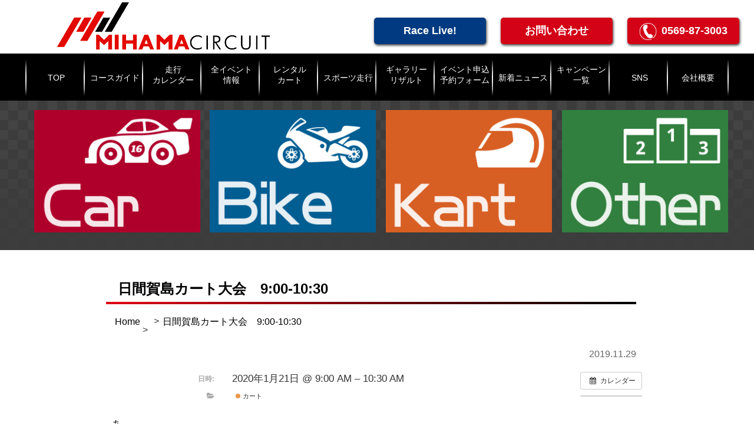

--- FILE ---
content_type: text/html; charset=UTF-8
request_url: https://mihama-circuit.com/%E3%82%A4%E3%83%99%E3%83%B3%E3%83%88/%E6%97%A5%E9%96%93%E8%B3%80%E5%B3%B6%E3%82%AB%E3%83%BC%E3%83%88%E5%A4%A7%E4%BC%9A%E3%80%80900-1030/
body_size: 42411
content:
<!DOCTYPE html>
<html>
<head>
<meta http-equiv="Content-Type" content="text/html; charset=UTF-8">
<meta http-equiv="X-UA-Compatible" content="IE=edge,chrome=1">
<meta name="viewport" content="width=device-width,user-scalable=no,maximum-scale=1">

<link rel="stylesheet" href="https://mihama-circuit.com/wp-content/themes/mihama-circuit/style.css" type="text/css" />
<link href='http://fonts.googleapis.com/css?family=Quicksand:400,700' rel='stylesheet' type='text/css'>
<link href="https://cdnjs.cloudflare.com/ajax/libs/bxslider/4.2.5/jquery.bxslider.css" rel="stylesheet" type="text/css">
<link rel="stylesheet" href="https://cdnjs.cloudflare.com/ajax/libs/drawer/3.1.0/css/drawer.min.css">
<link rel="stylesheet" href="https://use.fontawesome.com/releases/v5.3.1/css/all.css" integrity="sha384-mzrmE5qonljUremFsqc01SB46JvROS7bZs3IO2EmfFsd15uHvIt+Y8vEf7N7fWAU" crossorigin="anonymous">
<link href="https://mihama-circuit.com/wp-content/themes/mihama-circuit/css/animate.css" type="text/css" />
<link href="https://unpkg.com/aos@2.3.1/dist/aos.css" rel="stylesheet">
<link href="https://cdnjs.cloudflare.com/ajax/libs/lightbox2/2.7.1/css/lightbox.css" rel="stylesheet">
<script src="https://ajax.googleapis.com/ajax/libs/jquery/2.1.3/jquery.min.js" /></script>
<script src="https://cdnjs.cloudflare.com/ajax/libs/drawer/3.1.0/js/drawer.min.js"></script>
<script src="https://mihama-circuit.com/wp-content/themes/mihama-circuit/js/iscroll.js"></script>
<script src="https://cdnjs.cloudflare.com/ajax/libs/twitter-bootstrap/3.3.7/js/bootstrap.min.js"></script>
<script src="https://unpkg.com/aos@2.3.1/dist/aos.js"></script>
<script src="https://mihama-circuit.com/wp-content/themes/mihama-circuit/js/jquery.tablesorter.min.js"></script>
<script src="https://cdnjs.cloudflare.com/ajax/libs/lightbox2/2.7.1/js/lightbox.min.js" type="text/javascript"></script>
<script>
	$(document).ready(function() {
	  $(".drawer").drawer();
	});
</script>
<script>
	$(function() {
	  $('#sorter').tablesorter();
	});
</script>

	<style>img:is([sizes="auto" i], [sizes^="auto," i]) { contain-intrinsic-size: 3000px 1500px }</style>
	
		<!-- All in One SEO 4.9.0 - aioseo.com -->
		<title>日間賀島カート大会 9:00-10:30 - 美浜サーキット</title>
	<meta name="description" content="あ ｊき" />
	<meta name="robots" content="max-image-preview:large" />
	<meta name="author" content="mihama380"/>
	<link rel="canonical" href="https://mihama-circuit.com/イベント/%e6%97%a5%e9%96%93%e8%b3%80%e5%b3%b6%e3%82%ab%e3%83%bc%e3%83%88%e5%a4%a7%e4%bc%9a%e3%80%80900-1030/" />
	<meta name="generator" content="All in One SEO (AIOSEO) 4.9.0" />
		<meta property="og:locale" content="ja_JP" />
		<meta property="og:site_name" content="美浜サーキット - レンタルカート・スポーツ走行" />
		<meta property="og:type" content="article" />
		<meta property="og:title" content="日間賀島カート大会 9:00-10:30 - 美浜サーキット" />
		<meta property="og:description" content="あ ｊき" />
		<meta property="og:url" content="https://mihama-circuit.com/イベント/%e6%97%a5%e9%96%93%e8%b3%80%e5%b3%b6%e3%82%ab%e3%83%bc%e3%83%88%e5%a4%a7%e4%bc%9a%e3%80%80900-1030/" />
		<meta property="article:published_time" content="2019-11-29T00:55:25+00:00" />
		<meta property="article:modified_time" content="2022-01-08T04:08:46+00:00" />
		<meta name="twitter:card" content="summary_large_image" />
		<meta name="twitter:title" content="日間賀島カート大会 9:00-10:30 - 美浜サーキット" />
		<meta name="twitter:description" content="あ ｊき" />
		<script type="application/ld+json" class="aioseo-schema">
			{"@context":"https:\/\/schema.org","@graph":[{"@type":"BreadcrumbList","@id":"https:\/\/mihama-circuit.com\/\u30a4\u30d9\u30f3\u30c8\/%e6%97%a5%e9%96%93%e8%b3%80%e5%b3%b6%e3%82%ab%e3%83%bc%e3%83%88%e5%a4%a7%e4%bc%9a%e3%80%80900-1030\/#breadcrumblist","itemListElement":[{"@type":"ListItem","@id":"https:\/\/mihama-circuit.com#listItem","position":1,"name":"\u30db\u30fc\u30e0","item":"https:\/\/mihama-circuit.com","nextItem":{"@type":"ListItem","@id":"https:\/\/mihama-circuit.com\/\u30a4\u30d9\u30f3\u30c8\/#listItem","name":"\u30a4\u30d9\u30f3\u30c8"}},{"@type":"ListItem","@id":"https:\/\/mihama-circuit.com\/\u30a4\u30d9\u30f3\u30c8\/#listItem","position":2,"name":"\u30a4\u30d9\u30f3\u30c8","item":"https:\/\/mihama-circuit.com\/\u30a4\u30d9\u30f3\u30c8\/","nextItem":{"@type":"ListItem","@id":"https:\/\/mihama-circuit.com\/events_categories\/%e3%82%ab%e3%83%bc%e3%83%88\/#listItem","name":"\u30ab\u30fc\u30c8"},"previousItem":{"@type":"ListItem","@id":"https:\/\/mihama-circuit.com#listItem","name":"\u30db\u30fc\u30e0"}},{"@type":"ListItem","@id":"https:\/\/mihama-circuit.com\/events_categories\/%e3%82%ab%e3%83%bc%e3%83%88\/#listItem","position":3,"name":"\u30ab\u30fc\u30c8","item":"https:\/\/mihama-circuit.com\/events_categories\/%e3%82%ab%e3%83%bc%e3%83%88\/","nextItem":{"@type":"ListItem","@id":"https:\/\/mihama-circuit.com\/\u30a4\u30d9\u30f3\u30c8\/%e6%97%a5%e9%96%93%e8%b3%80%e5%b3%b6%e3%82%ab%e3%83%bc%e3%83%88%e5%a4%a7%e4%bc%9a%e3%80%80900-1030\/#listItem","name":"\u65e5\u9593\u8cc0\u5cf6\u30ab\u30fc\u30c8\u5927\u4f1a\u30009:00-10:30"},"previousItem":{"@type":"ListItem","@id":"https:\/\/mihama-circuit.com\/\u30a4\u30d9\u30f3\u30c8\/#listItem","name":"\u30a4\u30d9\u30f3\u30c8"}},{"@type":"ListItem","@id":"https:\/\/mihama-circuit.com\/\u30a4\u30d9\u30f3\u30c8\/%e6%97%a5%e9%96%93%e8%b3%80%e5%b3%b6%e3%82%ab%e3%83%bc%e3%83%88%e5%a4%a7%e4%bc%9a%e3%80%80900-1030\/#listItem","position":4,"name":"\u65e5\u9593\u8cc0\u5cf6\u30ab\u30fc\u30c8\u5927\u4f1a\u30009:00-10:30","previousItem":{"@type":"ListItem","@id":"https:\/\/mihama-circuit.com\/events_categories\/%e3%82%ab%e3%83%bc%e3%83%88\/#listItem","name":"\u30ab\u30fc\u30c8"}}]},{"@type":"Organization","@id":"https:\/\/mihama-circuit.com\/#organization","name":"\u7f8e\u6d5c\u30b5\u30fc\u30ad\u30c3\u30c8","description":"\u30ec\u30f3\u30bf\u30eb\u30ab\u30fc\u30c8\u30fb\u30b9\u30dd\u30fc\u30c4\u8d70\u884c","url":"https:\/\/mihama-circuit.com\/"},{"@type":"Person","@id":"https:\/\/mihama-circuit.com\/author\/mihama380\/#author","url":"https:\/\/mihama-circuit.com\/author\/mihama380\/","name":"mihama380","image":{"@type":"ImageObject","@id":"https:\/\/mihama-circuit.com\/\u30a4\u30d9\u30f3\u30c8\/%e6%97%a5%e9%96%93%e8%b3%80%e5%b3%b6%e3%82%ab%e3%83%bc%e3%83%88%e5%a4%a7%e4%bc%9a%e3%80%80900-1030\/#authorImage","url":"https:\/\/secure.gravatar.com\/avatar\/416e16bab2ba63851d4c32accc10694fbf1b1bd9331c166ac471ee2897faa0a6?s=96&d=mm&r=g","width":96,"height":96,"caption":"mihama380"}},{"@type":"WebPage","@id":"https:\/\/mihama-circuit.com\/\u30a4\u30d9\u30f3\u30c8\/%e6%97%a5%e9%96%93%e8%b3%80%e5%b3%b6%e3%82%ab%e3%83%bc%e3%83%88%e5%a4%a7%e4%bc%9a%e3%80%80900-1030\/#webpage","url":"https:\/\/mihama-circuit.com\/\u30a4\u30d9\u30f3\u30c8\/%e6%97%a5%e9%96%93%e8%b3%80%e5%b3%b6%e3%82%ab%e3%83%bc%e3%83%88%e5%a4%a7%e4%bc%9a%e3%80%80900-1030\/","name":"\u65e5\u9593\u8cc0\u5cf6\u30ab\u30fc\u30c8\u5927\u4f1a 9:00-10:30 - \u7f8e\u6d5c\u30b5\u30fc\u30ad\u30c3\u30c8","description":"\u3042 \uff4a\u304d","inLanguage":"ja","isPartOf":{"@id":"https:\/\/mihama-circuit.com\/#website"},"breadcrumb":{"@id":"https:\/\/mihama-circuit.com\/\u30a4\u30d9\u30f3\u30c8\/%e6%97%a5%e9%96%93%e8%b3%80%e5%b3%b6%e3%82%ab%e3%83%bc%e3%83%88%e5%a4%a7%e4%bc%9a%e3%80%80900-1030\/#breadcrumblist"},"author":{"@id":"https:\/\/mihama-circuit.com\/author\/mihama380\/#author"},"creator":{"@id":"https:\/\/mihama-circuit.com\/author\/mihama380\/#author"},"datePublished":"2019-11-29T09:55:25+09:00","dateModified":"2022-01-08T13:08:46+09:00"},{"@type":"WebSite","@id":"https:\/\/mihama-circuit.com\/#website","url":"https:\/\/mihama-circuit.com\/","name":"\u7f8e\u6d5c\u30b5\u30fc\u30ad\u30c3\u30c8","description":"\u30ec\u30f3\u30bf\u30eb\u30ab\u30fc\u30c8\u30fb\u30b9\u30dd\u30fc\u30c4\u8d70\u884c","inLanguage":"ja","publisher":{"@id":"https:\/\/mihama-circuit.com\/#organization"}}]}
		</script>
		<!-- All in One SEO -->

<link rel="alternate" type="application/rss+xml" title="美浜サーキット &raquo; 日間賀島カート大会　9:00-10:30 のコメントのフィード" href="https://mihama-circuit.com/イベント/%e6%97%a5%e9%96%93%e8%b3%80%e5%b3%b6%e3%82%ab%e3%83%bc%e3%83%88%e5%a4%a7%e4%bc%9a%e3%80%80900-1030/feed/" />
<script type="text/javascript">
/* <![CDATA[ */
window._wpemojiSettings = {"baseUrl":"https:\/\/s.w.org\/images\/core\/emoji\/16.0.1\/72x72\/","ext":".png","svgUrl":"https:\/\/s.w.org\/images\/core\/emoji\/16.0.1\/svg\/","svgExt":".svg","source":{"concatemoji":"https:\/\/mihama-circuit.com\/wp-includes\/js\/wp-emoji-release.min.js?ver=6.8.3"}};
/*! This file is auto-generated */
!function(s,n){var o,i,e;function c(e){try{var t={supportTests:e,timestamp:(new Date).valueOf()};sessionStorage.setItem(o,JSON.stringify(t))}catch(e){}}function p(e,t,n){e.clearRect(0,0,e.canvas.width,e.canvas.height),e.fillText(t,0,0);var t=new Uint32Array(e.getImageData(0,0,e.canvas.width,e.canvas.height).data),a=(e.clearRect(0,0,e.canvas.width,e.canvas.height),e.fillText(n,0,0),new Uint32Array(e.getImageData(0,0,e.canvas.width,e.canvas.height).data));return t.every(function(e,t){return e===a[t]})}function u(e,t){e.clearRect(0,0,e.canvas.width,e.canvas.height),e.fillText(t,0,0);for(var n=e.getImageData(16,16,1,1),a=0;a<n.data.length;a++)if(0!==n.data[a])return!1;return!0}function f(e,t,n,a){switch(t){case"flag":return n(e,"\ud83c\udff3\ufe0f\u200d\u26a7\ufe0f","\ud83c\udff3\ufe0f\u200b\u26a7\ufe0f")?!1:!n(e,"\ud83c\udde8\ud83c\uddf6","\ud83c\udde8\u200b\ud83c\uddf6")&&!n(e,"\ud83c\udff4\udb40\udc67\udb40\udc62\udb40\udc65\udb40\udc6e\udb40\udc67\udb40\udc7f","\ud83c\udff4\u200b\udb40\udc67\u200b\udb40\udc62\u200b\udb40\udc65\u200b\udb40\udc6e\u200b\udb40\udc67\u200b\udb40\udc7f");case"emoji":return!a(e,"\ud83e\udedf")}return!1}function g(e,t,n,a){var r="undefined"!=typeof WorkerGlobalScope&&self instanceof WorkerGlobalScope?new OffscreenCanvas(300,150):s.createElement("canvas"),o=r.getContext("2d",{willReadFrequently:!0}),i=(o.textBaseline="top",o.font="600 32px Arial",{});return e.forEach(function(e){i[e]=t(o,e,n,a)}),i}function t(e){var t=s.createElement("script");t.src=e,t.defer=!0,s.head.appendChild(t)}"undefined"!=typeof Promise&&(o="wpEmojiSettingsSupports",i=["flag","emoji"],n.supports={everything:!0,everythingExceptFlag:!0},e=new Promise(function(e){s.addEventListener("DOMContentLoaded",e,{once:!0})}),new Promise(function(t){var n=function(){try{var e=JSON.parse(sessionStorage.getItem(o));if("object"==typeof e&&"number"==typeof e.timestamp&&(new Date).valueOf()<e.timestamp+604800&&"object"==typeof e.supportTests)return e.supportTests}catch(e){}return null}();if(!n){if("undefined"!=typeof Worker&&"undefined"!=typeof OffscreenCanvas&&"undefined"!=typeof URL&&URL.createObjectURL&&"undefined"!=typeof Blob)try{var e="postMessage("+g.toString()+"("+[JSON.stringify(i),f.toString(),p.toString(),u.toString()].join(",")+"));",a=new Blob([e],{type:"text/javascript"}),r=new Worker(URL.createObjectURL(a),{name:"wpTestEmojiSupports"});return void(r.onmessage=function(e){c(n=e.data),r.terminate(),t(n)})}catch(e){}c(n=g(i,f,p,u))}t(n)}).then(function(e){for(var t in e)n.supports[t]=e[t],n.supports.everything=n.supports.everything&&n.supports[t],"flag"!==t&&(n.supports.everythingExceptFlag=n.supports.everythingExceptFlag&&n.supports[t]);n.supports.everythingExceptFlag=n.supports.everythingExceptFlag&&!n.supports.flag,n.DOMReady=!1,n.readyCallback=function(){n.DOMReady=!0}}).then(function(){return e}).then(function(){var e;n.supports.everything||(n.readyCallback(),(e=n.source||{}).concatemoji?t(e.concatemoji):e.wpemoji&&e.twemoji&&(t(e.twemoji),t(e.wpemoji)))}))}((window,document),window._wpemojiSettings);
/* ]]> */
</script>
<link rel='stylesheet' id='ai1ec_style-css' href='//mihama-circuit.com/wp-content/plugins/all-in-one-event-calendar/cache/cb2cf0fb_ai1ec_parsed_css.css?ver=3.0.0' type='text/css' media='all' />
<link rel='stylesheet' id='sbi_styles-css' href='https://mihama-circuit.com/wp-content/plugins/instagram-feed/css/sbi-styles.min.css?ver=6.10.0' type='text/css' media='all' />
<style id='wp-emoji-styles-inline-css' type='text/css'>

	img.wp-smiley, img.emoji {
		display: inline !important;
		border: none !important;
		box-shadow: none !important;
		height: 1em !important;
		width: 1em !important;
		margin: 0 0.07em !important;
		vertical-align: -0.1em !important;
		background: none !important;
		padding: 0 !important;
	}
</style>
<link rel='stylesheet' id='wp-block-library-css' href='https://mihama-circuit.com/wp-includes/css/dist/block-library/style.min.css?ver=6.8.3' type='text/css' media='all' />
<style id='classic-theme-styles-inline-css' type='text/css'>
/*! This file is auto-generated */
.wp-block-button__link{color:#fff;background-color:#32373c;border-radius:9999px;box-shadow:none;text-decoration:none;padding:calc(.667em + 2px) calc(1.333em + 2px);font-size:1.125em}.wp-block-file__button{background:#32373c;color:#fff;text-decoration:none}
</style>
<link rel='stylesheet' id='aioseo/css/src/vue/standalone/blocks/table-of-contents/global.scss-css' href='https://mihama-circuit.com/wp-content/plugins/all-in-one-seo-pack/dist/Lite/assets/css/table-of-contents/global.e90f6d47.css?ver=4.9.0' type='text/css' media='all' />
<style id='pdfemb-pdf-embedder-viewer-style-inline-css' type='text/css'>
.wp-block-pdfemb-pdf-embedder-viewer{max-width:none}

</style>
<style id='global-styles-inline-css' type='text/css'>
:root{--wp--preset--aspect-ratio--square: 1;--wp--preset--aspect-ratio--4-3: 4/3;--wp--preset--aspect-ratio--3-4: 3/4;--wp--preset--aspect-ratio--3-2: 3/2;--wp--preset--aspect-ratio--2-3: 2/3;--wp--preset--aspect-ratio--16-9: 16/9;--wp--preset--aspect-ratio--9-16: 9/16;--wp--preset--color--black: #000000;--wp--preset--color--cyan-bluish-gray: #abb8c3;--wp--preset--color--white: #ffffff;--wp--preset--color--pale-pink: #f78da7;--wp--preset--color--vivid-red: #cf2e2e;--wp--preset--color--luminous-vivid-orange: #ff6900;--wp--preset--color--luminous-vivid-amber: #fcb900;--wp--preset--color--light-green-cyan: #7bdcb5;--wp--preset--color--vivid-green-cyan: #00d084;--wp--preset--color--pale-cyan-blue: #8ed1fc;--wp--preset--color--vivid-cyan-blue: #0693e3;--wp--preset--color--vivid-purple: #9b51e0;--wp--preset--gradient--vivid-cyan-blue-to-vivid-purple: linear-gradient(135deg,rgba(6,147,227,1) 0%,rgb(155,81,224) 100%);--wp--preset--gradient--light-green-cyan-to-vivid-green-cyan: linear-gradient(135deg,rgb(122,220,180) 0%,rgb(0,208,130) 100%);--wp--preset--gradient--luminous-vivid-amber-to-luminous-vivid-orange: linear-gradient(135deg,rgba(252,185,0,1) 0%,rgba(255,105,0,1) 100%);--wp--preset--gradient--luminous-vivid-orange-to-vivid-red: linear-gradient(135deg,rgba(255,105,0,1) 0%,rgb(207,46,46) 100%);--wp--preset--gradient--very-light-gray-to-cyan-bluish-gray: linear-gradient(135deg,rgb(238,238,238) 0%,rgb(169,184,195) 100%);--wp--preset--gradient--cool-to-warm-spectrum: linear-gradient(135deg,rgb(74,234,220) 0%,rgb(151,120,209) 20%,rgb(207,42,186) 40%,rgb(238,44,130) 60%,rgb(251,105,98) 80%,rgb(254,248,76) 100%);--wp--preset--gradient--blush-light-purple: linear-gradient(135deg,rgb(255,206,236) 0%,rgb(152,150,240) 100%);--wp--preset--gradient--blush-bordeaux: linear-gradient(135deg,rgb(254,205,165) 0%,rgb(254,45,45) 50%,rgb(107,0,62) 100%);--wp--preset--gradient--luminous-dusk: linear-gradient(135deg,rgb(255,203,112) 0%,rgb(199,81,192) 50%,rgb(65,88,208) 100%);--wp--preset--gradient--pale-ocean: linear-gradient(135deg,rgb(255,245,203) 0%,rgb(182,227,212) 50%,rgb(51,167,181) 100%);--wp--preset--gradient--electric-grass: linear-gradient(135deg,rgb(202,248,128) 0%,rgb(113,206,126) 100%);--wp--preset--gradient--midnight: linear-gradient(135deg,rgb(2,3,129) 0%,rgb(40,116,252) 100%);--wp--preset--font-size--small: 13px;--wp--preset--font-size--medium: 20px;--wp--preset--font-size--large: 36px;--wp--preset--font-size--x-large: 42px;--wp--preset--spacing--20: 0.44rem;--wp--preset--spacing--30: 0.67rem;--wp--preset--spacing--40: 1rem;--wp--preset--spacing--50: 1.5rem;--wp--preset--spacing--60: 2.25rem;--wp--preset--spacing--70: 3.38rem;--wp--preset--spacing--80: 5.06rem;--wp--preset--shadow--natural: 6px 6px 9px rgba(0, 0, 0, 0.2);--wp--preset--shadow--deep: 12px 12px 50px rgba(0, 0, 0, 0.4);--wp--preset--shadow--sharp: 6px 6px 0px rgba(0, 0, 0, 0.2);--wp--preset--shadow--outlined: 6px 6px 0px -3px rgba(255, 255, 255, 1), 6px 6px rgba(0, 0, 0, 1);--wp--preset--shadow--crisp: 6px 6px 0px rgba(0, 0, 0, 1);}:where(.is-layout-flex){gap: 0.5em;}:where(.is-layout-grid){gap: 0.5em;}body .is-layout-flex{display: flex;}.is-layout-flex{flex-wrap: wrap;align-items: center;}.is-layout-flex > :is(*, div){margin: 0;}body .is-layout-grid{display: grid;}.is-layout-grid > :is(*, div){margin: 0;}:where(.wp-block-columns.is-layout-flex){gap: 2em;}:where(.wp-block-columns.is-layout-grid){gap: 2em;}:where(.wp-block-post-template.is-layout-flex){gap: 1.25em;}:where(.wp-block-post-template.is-layout-grid){gap: 1.25em;}.has-black-color{color: var(--wp--preset--color--black) !important;}.has-cyan-bluish-gray-color{color: var(--wp--preset--color--cyan-bluish-gray) !important;}.has-white-color{color: var(--wp--preset--color--white) !important;}.has-pale-pink-color{color: var(--wp--preset--color--pale-pink) !important;}.has-vivid-red-color{color: var(--wp--preset--color--vivid-red) !important;}.has-luminous-vivid-orange-color{color: var(--wp--preset--color--luminous-vivid-orange) !important;}.has-luminous-vivid-amber-color{color: var(--wp--preset--color--luminous-vivid-amber) !important;}.has-light-green-cyan-color{color: var(--wp--preset--color--light-green-cyan) !important;}.has-vivid-green-cyan-color{color: var(--wp--preset--color--vivid-green-cyan) !important;}.has-pale-cyan-blue-color{color: var(--wp--preset--color--pale-cyan-blue) !important;}.has-vivid-cyan-blue-color{color: var(--wp--preset--color--vivid-cyan-blue) !important;}.has-vivid-purple-color{color: var(--wp--preset--color--vivid-purple) !important;}.has-black-background-color{background-color: var(--wp--preset--color--black) !important;}.has-cyan-bluish-gray-background-color{background-color: var(--wp--preset--color--cyan-bluish-gray) !important;}.has-white-background-color{background-color: var(--wp--preset--color--white) !important;}.has-pale-pink-background-color{background-color: var(--wp--preset--color--pale-pink) !important;}.has-vivid-red-background-color{background-color: var(--wp--preset--color--vivid-red) !important;}.has-luminous-vivid-orange-background-color{background-color: var(--wp--preset--color--luminous-vivid-orange) !important;}.has-luminous-vivid-amber-background-color{background-color: var(--wp--preset--color--luminous-vivid-amber) !important;}.has-light-green-cyan-background-color{background-color: var(--wp--preset--color--light-green-cyan) !important;}.has-vivid-green-cyan-background-color{background-color: var(--wp--preset--color--vivid-green-cyan) !important;}.has-pale-cyan-blue-background-color{background-color: var(--wp--preset--color--pale-cyan-blue) !important;}.has-vivid-cyan-blue-background-color{background-color: var(--wp--preset--color--vivid-cyan-blue) !important;}.has-vivid-purple-background-color{background-color: var(--wp--preset--color--vivid-purple) !important;}.has-black-border-color{border-color: var(--wp--preset--color--black) !important;}.has-cyan-bluish-gray-border-color{border-color: var(--wp--preset--color--cyan-bluish-gray) !important;}.has-white-border-color{border-color: var(--wp--preset--color--white) !important;}.has-pale-pink-border-color{border-color: var(--wp--preset--color--pale-pink) !important;}.has-vivid-red-border-color{border-color: var(--wp--preset--color--vivid-red) !important;}.has-luminous-vivid-orange-border-color{border-color: var(--wp--preset--color--luminous-vivid-orange) !important;}.has-luminous-vivid-amber-border-color{border-color: var(--wp--preset--color--luminous-vivid-amber) !important;}.has-light-green-cyan-border-color{border-color: var(--wp--preset--color--light-green-cyan) !important;}.has-vivid-green-cyan-border-color{border-color: var(--wp--preset--color--vivid-green-cyan) !important;}.has-pale-cyan-blue-border-color{border-color: var(--wp--preset--color--pale-cyan-blue) !important;}.has-vivid-cyan-blue-border-color{border-color: var(--wp--preset--color--vivid-cyan-blue) !important;}.has-vivid-purple-border-color{border-color: var(--wp--preset--color--vivid-purple) !important;}.has-vivid-cyan-blue-to-vivid-purple-gradient-background{background: var(--wp--preset--gradient--vivid-cyan-blue-to-vivid-purple) !important;}.has-light-green-cyan-to-vivid-green-cyan-gradient-background{background: var(--wp--preset--gradient--light-green-cyan-to-vivid-green-cyan) !important;}.has-luminous-vivid-amber-to-luminous-vivid-orange-gradient-background{background: var(--wp--preset--gradient--luminous-vivid-amber-to-luminous-vivid-orange) !important;}.has-luminous-vivid-orange-to-vivid-red-gradient-background{background: var(--wp--preset--gradient--luminous-vivid-orange-to-vivid-red) !important;}.has-very-light-gray-to-cyan-bluish-gray-gradient-background{background: var(--wp--preset--gradient--very-light-gray-to-cyan-bluish-gray) !important;}.has-cool-to-warm-spectrum-gradient-background{background: var(--wp--preset--gradient--cool-to-warm-spectrum) !important;}.has-blush-light-purple-gradient-background{background: var(--wp--preset--gradient--blush-light-purple) !important;}.has-blush-bordeaux-gradient-background{background: var(--wp--preset--gradient--blush-bordeaux) !important;}.has-luminous-dusk-gradient-background{background: var(--wp--preset--gradient--luminous-dusk) !important;}.has-pale-ocean-gradient-background{background: var(--wp--preset--gradient--pale-ocean) !important;}.has-electric-grass-gradient-background{background: var(--wp--preset--gradient--electric-grass) !important;}.has-midnight-gradient-background{background: var(--wp--preset--gradient--midnight) !important;}.has-small-font-size{font-size: var(--wp--preset--font-size--small) !important;}.has-medium-font-size{font-size: var(--wp--preset--font-size--medium) !important;}.has-large-font-size{font-size: var(--wp--preset--font-size--large) !important;}.has-x-large-font-size{font-size: var(--wp--preset--font-size--x-large) !important;}
:where(.wp-block-post-template.is-layout-flex){gap: 1.25em;}:where(.wp-block-post-template.is-layout-grid){gap: 1.25em;}
:where(.wp-block-columns.is-layout-flex){gap: 2em;}:where(.wp-block-columns.is-layout-grid){gap: 2em;}
:root :where(.wp-block-pullquote){font-size: 1.5em;line-height: 1.6;}
</style>
<link rel='stylesheet' id='fancybox-css' href='https://mihama-circuit.com/wp-content/plugins/easy-fancybox/fancybox/1.5.4/jquery.fancybox.min.css?ver=6.8.3' type='text/css' media='screen' />
<link rel='stylesheet' id='tablepress-default-css' href='https://mihama-circuit.com/wp-content/plugins/tablepress/css/build/default.css?ver=3.2.5' type='text/css' media='all' />
<script type="text/javascript" src="https://mihama-circuit.com/?ai1ec_render_js=event.js&amp;is_backend=false&amp;ver=3.0.0" id="ai1ec_requirejs-js"></script>
<script type="text/javascript" src="https://mihama-circuit.com/wp-includes/js/jquery/jquery.min.js?ver=3.7.1" id="jquery-core-js"></script>
<script type="text/javascript" src="https://mihama-circuit.com/wp-includes/js/jquery/jquery-migrate.min.js?ver=3.4.1" id="jquery-migrate-js"></script>
<link rel="https://api.w.org/" href="https://mihama-circuit.com/wp-json/" /><link rel='shortlink' href='https://mihama-circuit.com/?p=6057' />
<link rel="alternate" title="oEmbed (JSON)" type="application/json+oembed" href="https://mihama-circuit.com/wp-json/oembed/1.0/embed?url=https%3A%2F%2Fmihama-circuit.com%2F%E3%82%A4%E3%83%99%E3%83%B3%E3%83%88%2F%25e6%2597%25a5%25e9%2596%2593%25e8%25b3%2580%25e5%25b3%25b6%25e3%2582%25ab%25e3%2583%25bc%25e3%2583%2588%25e5%25a4%25a7%25e4%25bc%259a%25e3%2580%2580900-1030%2F" />
<link rel="alternate" title="oEmbed (XML)" type="text/xml+oembed" href="https://mihama-circuit.com/wp-json/oembed/1.0/embed?url=https%3A%2F%2Fmihama-circuit.com%2F%E3%82%A4%E3%83%99%E3%83%B3%E3%83%88%2F%25e6%2597%25a5%25e9%2596%2593%25e8%25b3%2580%25e5%25b3%25b6%25e3%2582%25ab%25e3%2583%25bc%25e3%2583%2588%25e5%25a4%25a7%25e4%25bc%259a%25e3%2580%2580900-1030%2F&#038;format=xml" />
<meta property="og:url" content="https://mihama-circuit.com/%E3%82%A4%E3%83%99%E3%83%B3%E3%83%88/%E6%97%A5%E9%96%93%E8%B3%80%E5%B3%B6%E3%82%AB%E3%83%BC%E3%83%88%E5%A4%A7%E4%BC%9A%E3%80%80900-1030/" />
<meta property="og:title" content="日間賀島カート大会　9:00-10:30 (2020-01-21)" />
<meta property="og:type" content="article" />
<meta property="og:description" content="あ  ｊき" />
<meta property="og:image" content="" />
<meta name="twitter:card" content="summary" />
<meta name="twitter:title" content="日間賀島カート大会　9:00-10:30 (2020-01-21)" />
<meta name="twitter:description" content="あ  ｊき" />
<meta name="twitter:image" content="" />
</head>

<body id="top_page" class="drawer drawer--right">
	<div class="main inner">
				<div class="white-bg clearfix">
			<div class="logo2">
				<a href="https://mihama-circuit.com"><img src="https://mihama-circuit.com/wp-content/themes/mihama-circuit/img/logo2.png" alt="logo"></a>
			</div>
			<a class="tel_num pc-only" href="tel:0569873003"><span><img src="https://mihama-circuit.com/wp-content/themes/mihama-circuit/img/tel_icon.png" alt="電話　アイコン"></span>0569-87-3003</a>
			<a class="tel_num pc-only" href="https://mihama-circuit.com/contact">お問い合わせ</a>
			<a class="tel_num live_btn pc-only" href="https://mihama-circuit.com/live">Race Live!</a>

		</div>

				

		<div class="drawer-inner">
			<div class="drawer">
				<button type="button" class="drawer-toggle drawer-hamburger">
				  <span class="sr-only">toggle navigation</span>
				  <span class="drawer-hamburger-icon"></span>
				</button>
				<nav class="drawer-nav">
					<ul class="drawer-menu">
						<li class="drawer-top">MENU</li>
						<li><a href="https://mihama-circuit.com">TOP</a></li>
						<li><a href="https://mihama-circuit.com/course">コースガイド</a></li>
						<li><a href="https://mihama-circuit.com/all-calender">走行カレンダー</a></li>
						<li><a href="https://mihama-circuit.com/event-archive">全イベント情報</a></li>
						<li><a href="https://mihama-circuit.com/rental-kart">レンタルカート</a></li>
						<li><a href="https://mihama-circuit.com/sports">スポーツ走行</a></li>
						<li><a href="https://mihama-circuit.com/gallery">ギャラリー・リザルト</a></li>
						<li><a href="https://mihama-circuit.com/reservation-form/">イベント申込予約フォーム</a></li>
						<li><a href="https://mihama-circuit.com/news-archive">新着ニュース</a></li>
						<li><a href="https://mihama-circuit.com/campaign-archive">全キャンペーン一覧</a></li>
						<li><a href="https://mihama-circuit.com/sns">SNS</a></li>
						<li><a href="https://mihama-circuit.com/company">会社概要</a></li>
					</ul>
				</nav>
			</div>
		</div>
	<header>
		<div class="main-meun">
			<nav>
				<ul>
					<li class="nav-meun"><a href="https://mihama-circuit.com/car">TOP</a></li>
					<li class="nav-meun"><a href="https://mihama-circuit.com/course">コースガイド</a></li>
					<li><a href="https://mihama-circuit.com/all-calender">走行<br>カレンダー</a></li>
					<li><a href="https://mihama-circuit.com/event-archive">全イベント<br>情報</a></li>
					<li><a href="https://mihama-circuit.com/rental-kart">レンタル<br>カート</a></li>
					<li class="nav-meun"><a href="https://mihama-circuit.com/sports">スポーツ走行</a></li>
					<li><a href="https://mihama-circuit.com/gallery">ギャラリー<br>リザルト</a></li>
					<li><a href="https://mihama-circuit.com/reservation-form/">イベント申込<br>予約フォーム</a></li>
					<li class="nav-meun"><a href="https://mihama-circuit.com/news-archive">新着ニュース</a></li>
					<li><a href="https://mihama-circuit.com/campaign-archive">キャンペーン一覧</a></li>
					<li class="nav-meun"><a href="https://mihama-circuit.com/sns">SNS</a></li>
					<li class="nav-meun"><a href="https://mihama-circuit.com/company">会社概要</a></li>
				</ul>
			</nav>
		</div>

				<div class="icon-btn">
			<ul>
				<li>
					<a href="https://mihama-circuit.com/car">
												<img src="https://mihama-circuit.com/wp-content/themes/mihama-circuit/img/car-btn.jpg" alt="car-btn">
											</a>
				</li>
				<li>
					<a href="https://mihama-circuit.com/bike">
												<img src="https://mihama-circuit.com/wp-content/themes/mihama-circuit/img/bike-btn.jpg" alt="bike-btn">
											</a>
				</li>
				<li>
					<a href="https://mihama-circuit.com/kart">
												<img src="https://mihama-circuit.com/wp-content/themes/mihama-circuit/img/kart-btn.jpg" alt="kart-btn">
											</a>
				</li>
				<li>
					<a href="https://mihama-circuit.com/other">
												<img src="https://mihama-circuit.com/wp-content/themes/mihama-circuit/img/other-btn.jpg" alt="other-btn">
											</a>
				</li>
			</ul>
		</div>
				<div class="sp-only live_contact">
			<a class="sp_live_btn" href="https://mihama-circuit.com/live">Race Live!</a>
			<a class="sp_ct_btn" href="tel:0569873003"><span><img src="https://mihama-circuit.com/wp-content/themes/mihama-circuit/img/tel_icon.png" alt="電話　アイコン"></span>0569-87-3003</a>
		</div>
	</header>
		<main id="post_page">
		<div class="lower_inner">
					  	<article class="single-post">
			  	<h1 class="single-title">日間賀島カート大会　9:00-10:30</h1>
				<div class="breadcrumg-area">
					
<ul class="clearfix">
 <li><a href="https://mihama-circuit.com/">Home</a></li>

 <li></li>
 <li class="last">日間賀島カート大会　9:00-10:30</li>

</ul>

				</div>
			  	<p class="time">2019.11.29</p>
		        <p class="thumbnail"></p>
				<div class="timely ai1ec-single-event
	ai1ec-event-id-6057
	ai1ec-event-instance-id-5466
		">

<a id="ai1ec-event"></a>

<div class="ai1ec-actions">
	<div class="ai1ec-btn-group-vertical ai1ec-clearfix">
		<a class="ai1ec-calendar-link ai1ec-btn ai1ec-btn-default ai1ec-btn-sm
        ai1ec-tooltip-trigger "
    href="https://mihama-circuit.com/all-calender/"
    
    data-placement="left"
    title="すべてのイベントを表示">
    <i class="ai1ec-fa ai1ec-fa-calendar ai1ec-fa-fw"></i>
    <span class="ai1ec-hidden-xs">カレンダー</span>
</a>
	</div>

	<div class="ai1ec-btn-group-vertical ai1ec-clearfix">
							<div class="ai1ec-subscribe-dropdown ai1ec-dropdown ai1ec-btn
	ai1ec-btn-default ai1ec-btn-sm">
	<span role="button" class="ai1ec-dropdown-toggle ai1ec-subscribe"
			data-toggle="ai1ec-dropdown">
		<i class="ai1ec-fa ai1ec-icon-rss ai1ec-fa-lg ai1ec-fa-fw"></i>
		<span class="ai1ec-hidden-xs">
							カレンダーに追加
						<span class="ai1ec-caret"></span>
		</span>
	</span>
			<ul class="ai1ec-dropdown-menu ai1ec-pull-right" role="menu">
		<li>
			<a class="ai1ec-tooltip-trigger ai1ec-tooltip-auto" target="_blank"
				data-placement="left" title="この URL を自分の Timely カレンダー用にコピーするか、クリックしてリッチテキストカレンダーに追加してください"
				href="http&#x3A;&#x2F;&#x2F;mihama-circuit.com&#x2F;&#x3F;plugin&#x3D;all-in-one-event-calendar&amp;controller&#x3D;ai1ec_exporter_controller&amp;action&#x3D;export_events&amp;ai1ec_post_ids&#x3D;6057">
				<i class="ai1ec-fa ai1ec-fa-lg ai1ec-fa-fw ai1ec-icon-timely"></i>
				Timely カレンダーに追加
			</a>
		</li>
		<li>
			<a class="ai1ec-tooltip-trigger ai1ec-tooltip-auto" target="_blank"
			  data-placement="left" title="Google カレンダーでこのカレンダーを購読"
			  href="https://www.google.com/calendar/render?cid=http&#x25;3A&#x25;2F&#x25;2Fmihama-circuit.com&#x25;2F&#x25;3Fplugin&#x25;3Dall-in-one-event-calendar&#x25;26controller&#x25;3Dai1ec_exporter_controller&#x25;26action&#x25;3Dexport_events&#x25;26ai1ec_post_ids&#x25;3D6057&#x25;26no_html&#x25;3Dtrue&#x25;26&#x25;26">
				<i class="ai1ec-fa ai1ec-icon-google ai1ec-fa-lg ai1ec-fa-fw"></i>
				Google に追加
			</a>
		</li>
		<li>
			<a class="ai1ec-tooltip-trigger ai1ec-tooltip-auto" target="_blank"
			  data-placement="left" title="MS Outlook でこのカレンダーを購読"
			  href="webcal&#x3A;&#x2F;&#x2F;mihama-circuit.com&#x2F;&#x3F;plugin&#x3D;all-in-one-event-calendar&amp;controller&#x3D;ai1ec_exporter_controller&amp;action&#x3D;export_events&amp;ai1ec_post_ids&#x3D;6057&amp;no_html&#x3D;true">
				<i class="ai1ec-fa ai1ec-icon-windows ai1ec-fa-lg ai1ec-fa-fw"></i>
				Outlook に追加
			</a>
		</li>
		<li>
			<a class="ai1ec-tooltip-trigger ai1ec-tooltip-auto" target="_blank"
			  data-placement="left" title="Apple Calendar / iCal でこのカレンダーを購読"
			  href="webcal&#x3A;&#x2F;&#x2F;mihama-circuit.com&#x2F;&#x3F;plugin&#x3D;all-in-one-event-calendar&amp;controller&#x3D;ai1ec_exporter_controller&amp;action&#x3D;export_events&amp;ai1ec_post_ids&#x3D;6057&amp;no_html&#x3D;true">
				<i class="ai1ec-fa ai1ec-icon-apple ai1ec-fa-lg ai1ec-fa-fw"></i>
				Apple カレンダーに追加
			</a>
		</li>
		<li>
						<a class="ai1ec-tooltip-trigger ai1ec-tooltip-auto"
			  data-placement="left" title="このカレンダーを別のプレーンテキストカレンダーで購読"
			  href="http&#x3A;&#x2F;&#x2F;mihama-circuit.com&#x2F;&#x3F;plugin&#x3D;all-in-one-event-calendar&amp;controller&#x3D;ai1ec_exporter_controller&amp;action&#x3D;export_events&amp;ai1ec_post_ids&#x3D;6057&amp;no_html&#x3D;true">
				<i class="ai1ec-fa ai1ec-icon-calendar ai1ec-fa-fw"></i>
				他のカレンダーに追加
			</a>
		</li>
		<li>
			<a class="ai1ec-tooltip-trigger ai1ec-tooltip-auto"
			  data-placement="left" title=""
			  href="http&#x3A;&#x2F;&#x2F;mihama-circuit.com&#x2F;&#x3F;plugin&#x3D;all-in-one-event-calendar&amp;controller&#x3D;ai1ec_exporter_controller&amp;action&#x3D;export_events&amp;ai1ec_post_ids&#x3D;6057&xml=true">
				<i class="ai1ec-fa ai1ec-fa-file-text ai1ec-fa-lg ai1ec-fa-fw"></i>
				XML ファイルとしてエクスポート
			</a>
		</li>
	</ul>
</div>

			</div>

	</div>

			<div class="ai1ec-event-details ai1ec-clearfix">

	<div class="ai1ec-time ai1ec-row">
		<div class="ai1ec-field-label ai1ec-col-sm-3">日時:</div>
		<div class="ai1ec-field-value ai1ec-col-sm-9 dt-duration">
			2020年1月21日 @ 9:00 AM – 10:30 AM
								</div>
		<div class="ai1ec-hidden dt-start">2020-01-21T09:00:00+09:00</div>
		<div class="ai1ec-hidden dt-end">2020-01-21T10:30:00+09:00</div>
	</div>

	
	
	
	
			<div class="ai1ec-categories ai1ec-row">
			<div class="ai1ec-field-label ai1ec-col-sm-3 ai1ec-col-xs-1">
				<i class="ai1ec-fa ai1ec-fa-folder-open ai1ec-tooltip-trigger"
					title="&#x30AB;&#x30C6;&#x30B4;&#x30EA;&#x30FC;"></i>
			</div>
			<div class="ai1ec-field-value ai1ec-col-sm-9 ai1ec-col-xs-10">
				<a  class=" ai1ec-category ai1ec-term-id-8 p-category" href="https://mihama-circuit.com/all-calender/cat_ids~8/"><span class="ai1ec-color-swatch ai1ec-tooltip-trigger" style="background:#e67e22" title="カート"></span> カート</a>
			</div>
		</div>
	
	
				
				
	</div>
			
	
</div>
<p>あ</p>
<p>ｊき</p>
<footer class="timely ai1ec-event-footer">
	</footer>
											</article>
		</div>
	</main>
	<footer>
				<div class="sp_tel sp-only">
			<p>お問い合わせはこちら</p>
			<a class="tel_num" href="https://mihama-circuit.com/contact">お問い合わせ</a>
		</div>
		<div class="footer_meun">
				<ul>
						<li><a href="https://mihama-circuit.com">TOP</a></li>
						<li><a href="https://mihama-circuit.com/course">コースガイド</a></li>
						<li><a href="https://mihama-circuit.com/all-calender">走行カレンダー</a></li>
						<li><a href="https://mihama-circuit.com/event-archive">全イベント情報</a></li>
						<li><a href="https://mihama-circuit.com/rental-kart">レンタルカート</a></li>
						<li><a href="https://mihama-circuit.com/sports">スポーツ走行</a></li>
						<li><a href="https://mihama-circuit.com/gallery">リザルトギャラリー</a></li>
						<li><a href="https://mihama-circuit.com/reservation-form/">イベント申込予約フォーム</a></li>
						<li><a href="https://mihama-circuit.com/news-archive">新着ニュース</a></li>
						<li><a href="https://mihama-circuit.com/campaign-archive">キャンペーン一覧</a></li>
						<li><a href="https://mihama-circuit.com/sns">SNS</a></li>
						<li><a href="https://mihama-circuit.com/company">会社概要</a></li>
				</ul>
		</div>
		<div class="footer_bottom">
			<p>Copyright (C)2010 Mihama Circuit Kunimoto Japan Corporation. All Rights Reserved.</p>
		</div>
			</footer>
	<script>
	  AOS.init();
	</script>
	<script type="speculationrules">
{"prefetch":[{"source":"document","where":{"and":[{"href_matches":"\/*"},{"not":{"href_matches":["\/wp-*.php","\/wp-admin\/*","\/wp-content\/uploads\/*","\/wp-content\/*","\/wp-content\/plugins\/*","\/wp-content\/themes\/mihama-circuit\/*","\/*\\?(.+)"]}},{"not":{"selector_matches":"a[rel~=\"nofollow\"]"}},{"not":{"selector_matches":".no-prefetch, .no-prefetch a"}}]},"eagerness":"conservative"}]}
</script>
<!-- Instagram Feed JS -->
<script type="text/javascript">
var sbiajaxurl = "https://mihama-circuit.com/wp-admin/admin-ajax.php";
</script>
<script type="module"  src="https://mihama-circuit.com/wp-content/plugins/all-in-one-seo-pack/dist/Lite/assets/table-of-contents.95d0dfce.js?ver=4.9.0" id="aioseo/js/src/vue/standalone/blocks/table-of-contents/frontend.js-js"></script>
<script type="text/javascript" src="https://mihama-circuit.com/wp-content/plugins/easy-fancybox/vendor/purify.min.js?ver=6.8.3" id="fancybox-purify-js"></script>
<script type="text/javascript" id="jquery-fancybox-js-extra">
/* <![CDATA[ */
var efb_i18n = {"close":"Close","next":"Next","prev":"Previous","startSlideshow":"Start slideshow","toggleSize":"Toggle size"};
/* ]]> */
</script>
<script type="text/javascript" src="https://mihama-circuit.com/wp-content/plugins/easy-fancybox/fancybox/1.5.4/jquery.fancybox.min.js?ver=6.8.3" id="jquery-fancybox-js"></script>
<script type="text/javascript" id="jquery-fancybox-js-after">
/* <![CDATA[ */
var fb_timeout, fb_opts={'autoScale':true,'showCloseButton':true,'margin':20,'pixelRatio':'false','centerOnScroll':false,'enableEscapeButton':true,'overlayShow':true,'hideOnOverlayClick':true,'minVpHeight':320,'disableCoreLightbox':'true','enableBlockControls':'true','fancybox_openBlockControls':'true' };
if(typeof easy_fancybox_handler==='undefined'){
var easy_fancybox_handler=function(){
jQuery([".nolightbox","a.wp-block-file__button","a.pin-it-button","a[href*='pinterest.com\/pin\/create']","a[href*='facebook.com\/share']","a[href*='twitter.com\/share']"].join(',')).addClass('nofancybox');
jQuery('a.fancybox-close').on('click',function(e){e.preventDefault();jQuery.fancybox.close()});
/* IMG */
						var unlinkedImageBlocks=jQuery(".wp-block-image > img:not(.nofancybox,figure.nofancybox>img)");
						unlinkedImageBlocks.wrap(function() {
							var href = jQuery( this ).attr( "src" );
							return "<a href='" + href + "'></a>";
						});
var fb_IMG_select=jQuery('a[href*=".jpg" i]:not(.nofancybox,li.nofancybox>a,figure.nofancybox>a),area[href*=".jpg" i]:not(.nofancybox),a[href*=".jpeg" i]:not(.nofancybox,li.nofancybox>a,figure.nofancybox>a),area[href*=".jpeg" i]:not(.nofancybox),a[href*=".png" i]:not(.nofancybox,li.nofancybox>a,figure.nofancybox>a),area[href*=".png" i]:not(.nofancybox),a[href*=".webp" i]:not(.nofancybox,li.nofancybox>a,figure.nofancybox>a),area[href*=".webp" i]:not(.nofancybox)');
fb_IMG_select.addClass('fancybox image');
var fb_IMG_sections=jQuery('.gallery,.wp-block-gallery,.tiled-gallery,.wp-block-jetpack-tiled-gallery,.ngg-galleryoverview,.ngg-imagebrowser,.nextgen_pro_blog_gallery,.nextgen_pro_film,.nextgen_pro_horizontal_filmstrip,.ngg-pro-masonry-wrapper,.ngg-pro-mosaic-container,.nextgen_pro_sidescroll,.nextgen_pro_slideshow,.nextgen_pro_thumbnail_grid,.tiled-gallery');
fb_IMG_sections.each(function(){jQuery(this).find(fb_IMG_select).attr('rel','gallery-'+fb_IMG_sections.index(this));});
jQuery('a.fancybox,area.fancybox,.fancybox>a').each(function(){jQuery(this).fancybox(jQuery.extend(true,{},fb_opts,{'transition':'elastic','transitionIn':'elastic','easingIn':'easeOutBack','transitionOut':'elastic','easingOut':'easeInBack','opacity':false,'hideOnContentClick':false,'titleShow':true,'titlePosition':'over','titleFromAlt':true,'showNavArrows':true,'enableKeyboardNav':true,'cyclic':false,'mouseWheel':'true'}))});
/* YouTube */
jQuery('a[href*="youtu.be/" i],area[href*="youtu.be/" i],a[href*="youtube.com/" i],area[href*="youtube.com/" i]' ).filter(function(){return this.href.match(/\/(?:youtu\.be|watch\?|embed\/)/);}).not('.nofancybox,li.nofancybox>a').addClass('fancybox-youtube');
jQuery('a.fancybox-youtube,area.fancybox-youtube,.fancybox-youtube>a').each(function(){jQuery(this).fancybox(jQuery.extend(true,{},fb_opts,{'type':'iframe','width':882,'height':495,'padding':0,'keepRatio':1,'aspectRatio':1,'titleShow':false,'titlePosition':'float','titleFromAlt':true,'onStart':function(a,i,o){var splitOn=a[i].href.indexOf("?");var urlParms=(splitOn>-1)?a[i].href.substring(splitOn):"";o.allowfullscreen=(urlParms.indexOf("fs=0")>-1)?false:true;o.href=a[i].href.replace(/https?:\/\/(?:www\.)?youtu(?:\.be\/([^\?]+)\??|be\.com\/watch\?(.*(?=v=))v=([^&]+))(.*)/gi,"https://www.youtube.com/embed/$1$3?$2$4&autoplay=1");}}))});
/* iFrame */
jQuery('a.fancybox-iframe,area.fancybox-iframe,.fancybox-iframe>a').each(function(){jQuery(this).fancybox(jQuery.extend(true,{},fb_opts,{'type':'iframe','width':'70%','height':'90%','padding':0,'titleShow':false,'titlePosition':'float','titleFromAlt':true,'allowfullscreen':false}))});
};};
jQuery(easy_fancybox_handler);jQuery(document).on('post-load',easy_fancybox_handler);
/* ]]> */
</script>
<script type="text/javascript" src="https://mihama-circuit.com/wp-content/plugins/easy-fancybox/vendor/jquery.easing.min.js?ver=1.4.1" id="jquery-easing-js"></script>
<script type="text/javascript" src="https://mihama-circuit.com/wp-content/plugins/easy-fancybox/vendor/jquery.mousewheel.min.js?ver=3.1.13" id="jquery-mousewheel-js"></script>
</body>
</html>